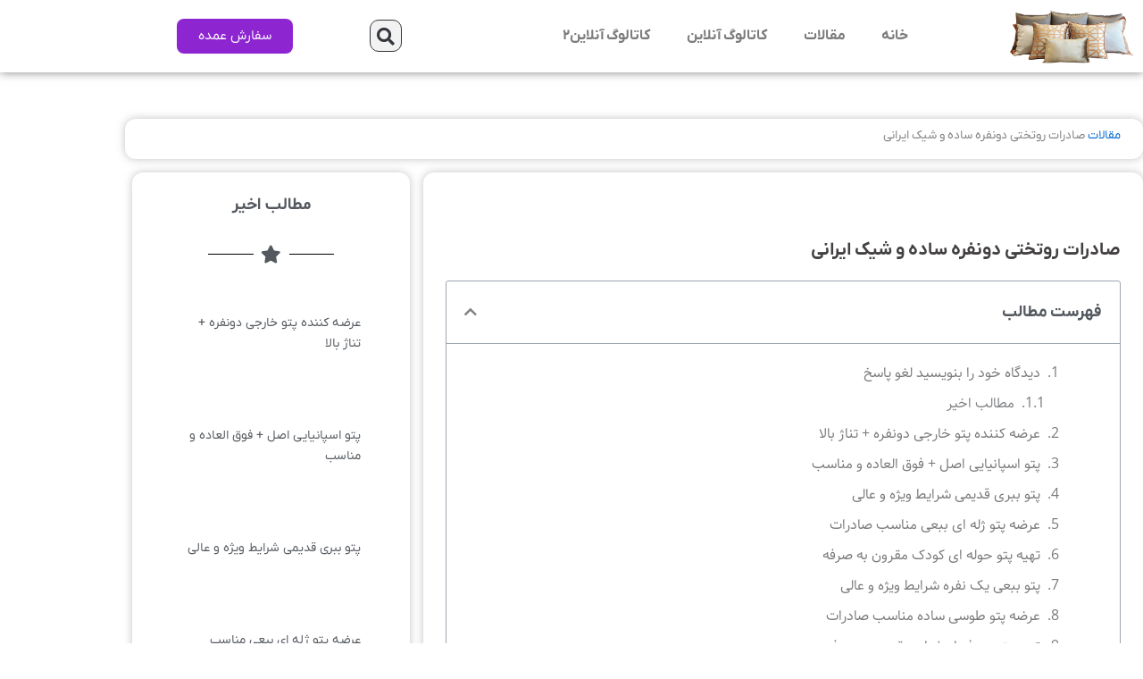

--- FILE ---
content_type: text/css
request_url: https://baleshnarm.ir/wp-content/uploads/elementor/css/post-8249.css?ver=1769801559
body_size: 623
content:
.elementor-8249 .elementor-element.elementor-element-cf155e3 > .elementor-container > .elementor-column > .elementor-widget-wrap{align-content:center;align-items:center;}.elementor-8249 .elementor-element.elementor-element-cf155e3:not(.elementor-motion-effects-element-type-background), .elementor-8249 .elementor-element.elementor-element-cf155e3 > .elementor-motion-effects-container > .elementor-motion-effects-layer{background-color:var( --e-global-color-3075a54a );}.elementor-8249 .elementor-element.elementor-element-cf155e3{box-shadow:0px 0px 10px 0px rgba(0,0,0,0.5);transition:background 0.3s, border 0.3s, border-radius 0.3s, box-shadow 0.3s;}.elementor-8249 .elementor-element.elementor-element-cf155e3 > .elementor-background-overlay{transition:background 0.3s, border-radius 0.3s, opacity 0.3s;}.elementor-widget-theme-site-logo .widget-image-caption{color:var( --e-global-color-text );font-family:var( --e-global-typography-text-font-family ), Sans-serif;font-weight:var( --e-global-typography-text-font-weight );}.elementor-8249 .elementor-element.elementor-element-fbcda1d{width:var( --container-widget-width, 99.245% );max-width:99.245%;--container-widget-width:99.245%;--container-widget-flex-grow:0;}.elementor-8249 .elementor-element.elementor-element-bb060e4.elementor-column > .elementor-widget-wrap{justify-content:center;}.elementor-widget-nav-menu .elementor-nav-menu .elementor-item{font-family:var( --e-global-typography-primary-font-family ), Sans-serif;font-weight:var( --e-global-typography-primary-font-weight );}.elementor-widget-nav-menu .elementor-nav-menu--main .elementor-item{color:var( --e-global-color-text );fill:var( --e-global-color-text );}.elementor-widget-nav-menu .elementor-nav-menu--main .elementor-item:hover,
					.elementor-widget-nav-menu .elementor-nav-menu--main .elementor-item.elementor-item-active,
					.elementor-widget-nav-menu .elementor-nav-menu--main .elementor-item.highlighted,
					.elementor-widget-nav-menu .elementor-nav-menu--main .elementor-item:focus{color:var( --e-global-color-accent );fill:var( --e-global-color-accent );}.elementor-widget-nav-menu .elementor-nav-menu--main:not(.e--pointer-framed) .elementor-item:before,
					.elementor-widget-nav-menu .elementor-nav-menu--main:not(.e--pointer-framed) .elementor-item:after{background-color:var( --e-global-color-accent );}.elementor-widget-nav-menu .e--pointer-framed .elementor-item:before,
					.elementor-widget-nav-menu .e--pointer-framed .elementor-item:after{border-color:var( --e-global-color-accent );}.elementor-widget-nav-menu{--e-nav-menu-divider-color:var( --e-global-color-text );}.elementor-widget-nav-menu .elementor-nav-menu--dropdown .elementor-item, .elementor-widget-nav-menu .elementor-nav-menu--dropdown  .elementor-sub-item{font-family:var( --e-global-typography-accent-font-family ), Sans-serif;font-weight:var( --e-global-typography-accent-font-weight );}.elementor-8249 .elementor-element.elementor-element-5e32e44 .elementor-menu-toggle{margin:0 auto;}.elementor-8249 .elementor-element.elementor-element-5e32e44 .elementor-nav-menu .elementor-item{font-family:"IRANYekanX", Sans-serif;font-weight:600;}.elementor-8249 .elementor-element.elementor-element-5e32e44 .elementor-nav-menu--main .elementor-item:hover,
					.elementor-8249 .elementor-element.elementor-element-5e32e44 .elementor-nav-menu--main .elementor-item.elementor-item-active,
					.elementor-8249 .elementor-element.elementor-element-5e32e44 .elementor-nav-menu--main .elementor-item.highlighted,
					.elementor-8249 .elementor-element.elementor-element-5e32e44 .elementor-nav-menu--main .elementor-item:focus{color:#7E239B;fill:#7E239B;}.elementor-8249 .elementor-element.elementor-element-5e32e44 .elementor-nav-menu--main:not(.e--pointer-framed) .elementor-item:before,
					.elementor-8249 .elementor-element.elementor-element-5e32e44 .elementor-nav-menu--main:not(.e--pointer-framed) .elementor-item:after{background-color:#7E239B;}.elementor-8249 .elementor-element.elementor-element-5e32e44 .e--pointer-framed .elementor-item:before,
					.elementor-8249 .elementor-element.elementor-element-5e32e44 .e--pointer-framed .elementor-item:after{border-color:#7E239B;}.elementor-8249 .elementor-element.elementor-element-5e32e44 .elementor-nav-menu--main .elementor-item.elementor-item-active{color:#7E239B;}.elementor-8249 .elementor-element.elementor-element-5e32e44 .elementor-nav-menu--main:not(.e--pointer-framed) .elementor-item.elementor-item-active:before,
					.elementor-8249 .elementor-element.elementor-element-5e32e44 .elementor-nav-menu--main:not(.e--pointer-framed) .elementor-item.elementor-item-active:after{background-color:#7E239B;}.elementor-8249 .elementor-element.elementor-element-5e32e44 .e--pointer-framed .elementor-item.elementor-item-active:before,
					.elementor-8249 .elementor-element.elementor-element-5e32e44 .e--pointer-framed .elementor-item.elementor-item-active:after{border-color:#7E239B;}.elementor-widget-search-form input[type="search"].elementor-search-form__input{font-family:var( --e-global-typography-text-font-family ), Sans-serif;font-weight:var( --e-global-typography-text-font-weight );}.elementor-widget-search-form .elementor-search-form__input,
					.elementor-widget-search-form .elementor-search-form__icon,
					.elementor-widget-search-form .elementor-lightbox .dialog-lightbox-close-button,
					.elementor-widget-search-form .elementor-lightbox .dialog-lightbox-close-button:hover,
					.elementor-widget-search-form.elementor-search-form--skin-full_screen input[type="search"].elementor-search-form__input{color:var( --e-global-color-text );fill:var( --e-global-color-text );}.elementor-widget-search-form .elementor-search-form__submit{font-family:var( --e-global-typography-text-font-family ), Sans-serif;font-weight:var( --e-global-typography-text-font-weight );background-color:var( --e-global-color-secondary );}.elementor-8249 .elementor-element.elementor-element-e2909f9 > .elementor-widget-container{border-radius:4px 4px 4px 4px;}.elementor-8249 .elementor-element.elementor-element-e2909f9 .elementor-search-form{text-align:center;}.elementor-8249 .elementor-element.elementor-element-e2909f9 .elementor-search-form__toggle{--e-search-form-toggle-size:36px;--e-search-form-toggle-border-width:1px;--e-search-form-toggle-border-radius:10px;}.elementor-8249 .elementor-element.elementor-element-e2909f9.elementor-search-form--skin-full_screen .elementor-search-form__container{background-color:var( --e-global-color-text );}.elementor-8249 .elementor-element.elementor-element-e2909f9 input[type="search"].elementor-search-form__input{font-family:"IRANYekanX", Sans-serif;font-size:22px;font-weight:400;}.elementor-8249 .elementor-element.elementor-element-e2909f9 .elementor-search-form__input,
					.elementor-8249 .elementor-element.elementor-element-e2909f9 .elementor-search-form__icon,
					.elementor-8249 .elementor-element.elementor-element-e2909f9 .elementor-lightbox .dialog-lightbox-close-button,
					.elementor-8249 .elementor-element.elementor-element-e2909f9 .elementor-lightbox .dialog-lightbox-close-button:hover,
					.elementor-8249 .elementor-element.elementor-element-e2909f9.elementor-search-form--skin-full_screen input[type="search"].elementor-search-form__input{color:#FFEFEF;fill:#FFEFEF;}.elementor-8249 .elementor-element.elementor-element-e2909f9:not(.elementor-search-form--skin-full_screen) .elementor-search-form__container{border-width:1px 1px 1px 1px;border-radius:23px;}.elementor-8249 .elementor-element.elementor-element-e2909f9.elementor-search-form--skin-full_screen input[type="search"].elementor-search-form__input{border-width:1px 1px 1px 1px;border-radius:23px;}.elementor-widget-button .elementor-button{background-color:var( --e-global-color-accent );font-family:var( --e-global-typography-accent-font-family ), Sans-serif;font-weight:var( --e-global-typography-accent-font-weight );}.elementor-8249 .elementor-element.elementor-element-62977e1 .elementor-button{background-color:#8D25D1;font-family:"IRANYekanX", Sans-serif;font-weight:500;border-radius:8px 8px 8px 8px;}@media(min-width:768px){.elementor-8249 .elementor-element.elementor-element-12c9b4d{width:14.035%;}.elementor-8249 .elementor-element.elementor-element-bb060e4{width:52.018%;}.elementor-8249 .elementor-element.elementor-element-0cc4a45{width:16.6%;}.elementor-8249 .elementor-element.elementor-element-16139b6{width:17.232%;}}

--- FILE ---
content_type: text/css
request_url: https://baleshnarm.ir/wp-content/uploads/elementor/css/post-8259.css?ver=1769801559
body_size: 101
content:
.elementor-8259 .elementor-element.elementor-element-1e4ddbf:not(.elementor-motion-effects-element-type-background), .elementor-8259 .elementor-element.elementor-element-1e4ddbf > .elementor-motion-effects-container > .elementor-motion-effects-layer{background-color:var( --e-global-color-primary );}.elementor-8259 .elementor-element.elementor-element-1e4ddbf{transition:background 0.3s, border 0.3s, border-radius 0.3s, box-shadow 0.3s;}.elementor-8259 .elementor-element.elementor-element-1e4ddbf > .elementor-background-overlay{transition:background 0.3s, border-radius 0.3s, opacity 0.3s;}.elementor-8259 .elementor-element.elementor-element-d7dfad1{--grid-template-columns:repeat(0, auto);--grid-column-gap:19px;--grid-row-gap:0px;}.elementor-8259 .elementor-element.elementor-element-d7dfad1 .elementor-widget-container{text-align:center;}.elementor-8259 .elementor-element.elementor-element-ba0d020 > .elementor-container > .elementor-column > .elementor-widget-wrap{align-content:center;align-items:center;}.elementor-8259 .elementor-element.elementor-element-ba0d020:not(.elementor-motion-effects-element-type-background), .elementor-8259 .elementor-element.elementor-element-ba0d020 > .elementor-motion-effects-container > .elementor-motion-effects-layer{background-color:#7304B4;}.elementor-8259 .elementor-element.elementor-element-ba0d020{transition:background 0.3s, border 0.3s, border-radius 0.3s, box-shadow 0.3s;color:var( --e-global-color-3075a54a );}.elementor-8259 .elementor-element.elementor-element-ba0d020 > .elementor-background-overlay{transition:background 0.3s, border-radius 0.3s, opacity 0.3s;}.elementor-bc-flex-widget .elementor-8259 .elementor-element.elementor-element-2507313.elementor-column .elementor-widget-wrap{align-items:center;}.elementor-8259 .elementor-element.elementor-element-2507313.elementor-column.elementor-element[data-element_type="column"] > .elementor-widget-wrap.elementor-element-populated{align-content:center;align-items:center;}.elementor-8259 .elementor-element.elementor-element-2507313.elementor-column > .elementor-widget-wrap{justify-content:center;}.elementor-8259 .elementor-element.elementor-element-2507313 > .elementor-widget-wrap > .elementor-widget:not(.elementor-widget__width-auto):not(.elementor-widget__width-initial):not(:last-child):not(.elementor-absolute){margin-block-end:: 0px;}.elementor-widget-text-editor{font-family:var( --e-global-typography-text-font-family ), Sans-serif;font-weight:var( --e-global-typography-text-font-weight );color:var( --e-global-color-text );}.elementor-widget-text-editor.elementor-drop-cap-view-stacked .elementor-drop-cap{background-color:var( --e-global-color-primary );}.elementor-widget-text-editor.elementor-drop-cap-view-framed .elementor-drop-cap, .elementor-widget-text-editor.elementor-drop-cap-view-default .elementor-drop-cap{color:var( --e-global-color-primary );border-color:var( --e-global-color-primary );}.elementor-8259 .elementor-element.elementor-element-505f771{text-align:center;font-family:"IRANYekanX", Sans-serif;font-weight:400;color:#FFFFFF;}